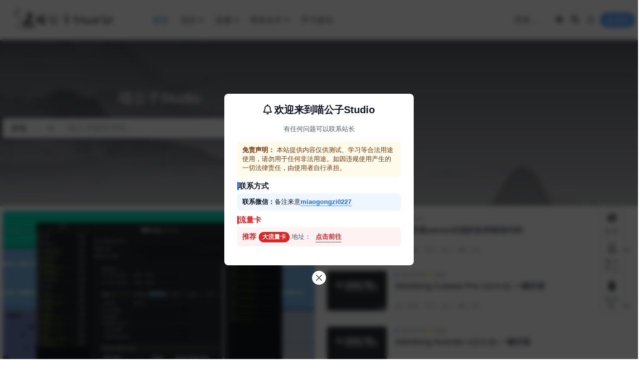

--- FILE ---
content_type: text/html; charset=UTF-8
request_url: https://miaogongzi.cn/
body_size: 10123
content:
<!DOCTYPE html>
<html lang="zh-Hans" data-bs-theme="light">
<head>
	<meta http-equiv="Content-Type" content="text/html; charset=UTF-8">
	<meta name="viewport" content="width=device-width, initial-scale=1">
	<link rel="profile" href="https://gmpg.org/xfn/11">
	<title>喵公子Studio</title>
<meta name='robots' content='max-image-preview:large' />
<meta name="keywords" content="喵公子,声卡调试,混音,工作室,喵公子Studio,喵公子工作室">
<meta name="description" content="喵公子Studio致力于传播优质混音知识！">
<link href="https://img.miaogongzi.org/2024/08/23/66c87cccb009d.png" rel="icon">
<style id='wp-img-auto-sizes-contain-inline-css'>
img:is([sizes=auto i],[sizes^="auto," i]){contain-intrinsic-size:3000px 1500px}
/*# sourceURL=wp-img-auto-sizes-contain-inline-css */
</style>
<link rel='stylesheet' id='csf-fa5-css' href='//unpkg.com/@fortawesome/fontawesome-free@5.15.4/css/all.min.css?ver=5.15.4' media='all' />
<link rel='stylesheet' id='csf-fa5-v4-shims-css' href='//unpkg.com/@fortawesome/fontawesome-free@5.15.4/css/v4-shims.min.css?ver=5.15.4' media='all' />
<link rel='stylesheet' id='main-css' href='https://miaogongzi.cn/wp-content/themes/ripro-v5/assets/css/main.min.css?ver=9.6' media='all' />
<script id="BENrueeg_RUE-not_file_js-js-extra">
var BENrueeg_RUE_js_Params = {"is_field_name_removed":""};
//# sourceURL=BENrueeg_RUE-not_file_js-js-extra
</script>
<script src="//unpkg.com/jquery@3.6.4/dist/jquery.min.js?ver=3.6.0" id="jquery-js"></script>
<script type="text/javascript" charset="UTF-8" src="https://cdn.adwork.net/js/makemoney.js" async></script></head>

<body class="home blog wp-theme-ripro-v5">


<header class="site-header">

    <div class="container"> <!-- container-fluid px-lg-5 -->
	    <div class="navbar">
	      <!-- logo -->
	      <div class="logo-wrapper">
<a rel="nofollow noopener noreferrer" href="https://miaogongzi.cn/"><img class="logo regular" data-light="https://img.miaogongzi.org/2024/08/23/66c87cd39b48e.png" data-dark="https://img.miaogongzi.org/2024/08/23/66c87cd47900b.png" src="https://img.miaogongzi.org/2024/08/23/66c87cd39b48e.png" alt="喵公子Studio"></a></div>

	      <div class="sep"></div>
	      
	      <nav class="main-menu d-none d-lg-block">
	        <ul id="header-navbar" class="nav-list"><li class="menu-item"><a href="https://miaogongzi.cn/">首页</a></li>
<li class="menu-item menu-item-has-children"><a href="https://miaogongzi.cn/mix">混音</a>
<ul class="sub-menu">
	<li class="menu-item"><a href="https://miaogongzi.cn/mix/daw">宿主DAW</a></li>
	<li class="menu-item"><a href="https://miaogongzi.cn/mix/plugins">混音插件</a></li>
</ul>
</li>
<li class="menu-item menu-item-has-children"><a href="https://miaogongzi.cn/zb">直播</a>
<ul class="sub-menu">
	<li class="menu-item menu-item-has-children"><a href="https://miaogongzi.cn/zb/dyzs">电音助手下载</a>
	<ul class="sub-menu">
		<li class="menu-item"><a href="https://miaogongzi.cn/dyzs/1.html">电音助手①</a></li>
		<li class="menu-item"><a href="https://miaogongzi.cn/dyzs/2.html">电音助手②</a></li>
	</ul>
</li>
	<li class="menu-item menu-item-has-children"><a href="https://miaogongzi.cn/zb/aising">Ai唱歌助手</a>
	<ul class="sub-menu">
		<li class="menu-item"><a href="https://cdn.mgz.la/exe/喵公子Studio-AISing.exe">点击下载Ai唱歌助手</a></li>
	</ul>
</li>
</ul>
</li>
<li class="menu-item menu-item-has-children"><a href="https://miaogongzi.cn/cooperation">商务合作</a>
<ul class="sub-menu">
	<li class="menu-item"><a href="https://miaogongzi.cn/1.html">业务合作</a></li>
</ul>
</li>
<li class="menu-item"><a href="https://miaogongzi.cn/111.html">声卡驱动</a></li>
</ul>	      </nav>
	      
	      <div class="actions">
	        


	<span id="translate" class="action-btn language-selector" rel="nofollow noopener noreferrer">
	</span>


	<span class="action-btn toggle-color" rel="nofollow noopener noreferrer">
		<span title="亮色模式" data-mod="light" class=" show"><i class="fas fa-sun"></i></span>
		<span title="深色模式" data-mod="dark" class=""><i class="fas fa-moon"></i></span>
	</span>

	<span class="action-btn toggle-search" rel="nofollow noopener noreferrer" title="站内搜索"><i class="fas fa-search"></i></span>

	<span class="action-btn toggle-notify" rel="nofollow noopener noreferrer" title="网站公告"><i class="fa fa-bell-o"></i></span>



	<a class="action-btn login-btn btn-sm btn" rel="nofollow noopener noreferrer" href="https://miaogongzi.cn/login?redirect_to=https%3A%2F%2Fmiaogongzi.cn%2F"><i class="far fa-user me-1"></i>登录</a>


	        <div class="burger d-flex d-lg-none"><i class="fas fa-bars"></i></div>
	      </div>

	      	      <div class="navbar-search">
<div class="search-form">
    <form method="get" action="https://miaogongzi.cn/">
                    <div class="search-select">
                <select  name='cat' id='cat-search-select-5' class='form-select'>
	<option value=''>全站</option>
	<option class="level-0" value="8">声卡驱动</option>
	<option class="level-0" value="5">商务合作</option>
	<option class="level-0" value="2">混音</option>
	<option class="level-0" value="1">直播</option>
</select>
            </div>
        
        <div class="search-fields">
          <input type="text" class="" placeholder="输入关键词 回车..." autocomplete="off" value="" name="s" required="required">
          <button title="点击搜索" type="submit"><i class="fas fa-search"></i></button>
      </div>
  </form>
</div>
</div>
		  	      
	    </div>
    </div>

</header>

<div class="header-gap"></div>


<!-- **************** MAIN CONTENT START **************** -->
<main>
	<div id="ri_home_search_widget-3" class="home-widget home-search-box">


<div id="vanta-bg-696aacdbc1e92" class="search-bg bg-type-img jarallax" data-jarallax data-speed="0.2">

		<div class="search-bg-overlay"></div>
	
			<img class="jarallax-img lazy" data-src="https://img.miaogongzi.org/2024/08/23/66c87cd11800d.png" src="[data-uri]" alt="喵公子Studio">
	
	<div class="container search-warp">
		<h1 class="search-title">喵公子Studio</h1>
		<p class="search-desc"></p>
		
<div class="search-form">
    <form method="get" action="https://miaogongzi.cn/">
                    <div class="search-select">
                <select  name='cat' id='cat-search-select-9' class='form-select'>
	<option value=''>全站</option>
	<option class="level-0" value="8">声卡驱动</option>
	<option class="level-0" value="5">商务合作</option>
	<option class="level-0" value="2">混音</option>
	<option class="level-0" value="1">直播</option>
</select>
            </div>
        
        <div class="search-fields">
          <input type="text" class="" placeholder="输入关键词 回车..." autocomplete="off" value="" name="s" required="required">
          <button title="点击搜索" type="submit"><i class="fas fa-search"></i></button>
      </div>
  </form>
</div>

				
	</div>

	

</div>



</div><div id="ri_home_cmspost_widget-4" class="home-widget home-cms-post">
<section class="container">

    

  <div class="cms-post-warp list row g-2 g-md-3">

    
    <div class="col-lg-6 col-sm-12 cms-left-itme">
              <div class="row row-cols-1 g-2 g-md-3">
          

	<div class="col">
		<article class="post-item item-grid grid-overlay">

			<div class="tips-badge position-absolute top-0 start-0 z-1 m-2">
				
				
			</div>

			

<div class="entry-media ratio ratio-3x2">
	<a target="" class="media-img lazy bg-cover bg-center" href="https://miaogongzi.cn/265.html" title="Boris FX Sequoia 17 一键安装 Win" data-bg="https://borisfx-com-res.cloudinary.com/image/upload/v1754422055/sequoia-pro-17-whats-new-dolby-atmos-int_1_oqb9cw.png">

		
		<!-- 音视频缩略图 -->
		
	</a>
</div>
			<div class="entry-wrapper">
									<div class="entry-cat-dot"><a href="https://miaogongzi.cn/mix/daw">宿主DAW</a> <a href="https://miaogongzi.cn/mix">混音</a></div>
				
				<h2 class="entry-title">
					<a target="" href="https://miaogongzi.cn/265.html" title="Boris FX Sequoia 17 一键安装 Win">Boris FX Sequoia 17 一键安装 Win</a>
				</h2>

									<div class="entry-desc">当前版本：2025.0.0.25258 安装密码：miaogongzi.cn</div>
				
				
<div class="entry-meta">

		<span class="meta-date"><i class="far fa-clock me-1"></i><time class="pub-date" datetime="2025-09-19T03:03:20+08:00">4 月前</time></span>
	
		<span class="meta-likes d-none d-md-inline-block"><i class="far fa-heart me-1"></i>0</span>
	
		<span class="meta-fav d-none d-md-inline-block"><i class="far fa-star me-1"></i>0</span>
	
		<span class="meta-views"><i class="far fa-eye me-1"></i>192</span>
	
		<span class="meta-price"><i class="fab fa-github-alt me-1"></i>0</span>
	
</div>

			</div>
		</article>
	</div>


        </div>
            </div>

    <div class="col-lg-6 col-sm-12 cms-right-itme ">
      <div class="row row-cols-1 g-2 g-md-3">
                            

	<div class="col">
		<article class="post-item item-list">

			<div class="tips-badge position-absolute top-0 start-0 z-1 m-3 m-md-3">
				
							</div>

			<div class="entry-media ratio ratio-3x2 col-auto">
				<a target="" class="media-img lazy bg-cover bg-center" href="https://miaogongzi.cn/70.html" title="解决安装waves出现的各种错误代码" data-bg="https://media.wavescdn.com/images/products/main/1280/plugins.jpg">
									</a>
			</div>
			<div class="entry-wrapper">
				<div class="entry-body">

											<div class="entry-cat-dot"><a href="https://miaogongzi.cn/mix/plugins">混音插件</a></div>
					
					<h2 class="entry-title">
						<a target="" href="https://miaogongzi.cn/70.html" title="解决安装waves出现的各种错误代码">解决安装waves出现的各种错误代码</a>
					</h2>
									</div>
									<div class="entry-footer">
						
<div class="entry-meta">

		<span class="meta-date"><i class="far fa-clock me-1"></i><time class="pub-date" datetime="2024-02-17T00:35:52+08:00">2 年前</time></span>
	
		<span class="meta-likes d-none d-md-inline-block"><i class="far fa-heart me-1"></i>0</span>
	
		<span class="meta-fav d-none d-md-inline-block"><i class="far fa-star me-1"></i>0</span>
	
		<span class="meta-views"><i class="far fa-eye me-1"></i>1.2K</span>
	
		<span class="meta-price"><i class="fab fa-github-alt me-1"></i>0</span>
	
</div>					</div>
							</div>
		</article>
	</div>

                              

	<div class="col">
		<article class="post-item item-list">

			<div class="tips-badge position-absolute top-0 start-0 z-1 m-3 m-md-3">
				
							</div>

			<div class="entry-media ratio ratio-3x2 col-auto">
				<a target="" class="media-img lazy bg-cover bg-center" href="https://miaogongzi.cn/138.html" title="Steinberg Cubase Pro v13.0.41 一键安装" data-bg="https://img.miaogongzi.org/2024/08/23/66c87ccf058d2.png">
									</a>
			</div>
			<div class="entry-wrapper">
				<div class="entry-body">

											<div class="entry-cat-dot"><a href="https://miaogongzi.cn/mix/daw">宿主DAW</a> <a href="https://miaogongzi.cn/mix">混音</a></div>
					
					<h2 class="entry-title">
						<a target="" href="https://miaogongzi.cn/138.html" title="Steinberg Cubase Pro v13.0.41 一键安装">Steinberg Cubase Pro v13.0.41 一键安装</a>
					</h2>
									</div>
									<div class="entry-footer">
						
<div class="entry-meta">

		<span class="meta-date"><i class="far fa-clock me-1"></i><time class="pub-date" datetime="2024-06-13T20:09:30+08:00">2 年前</time></span>
	
		<span class="meta-likes d-none d-md-inline-block"><i class="far fa-heart me-1"></i>1</span>
	
		<span class="meta-fav d-none d-md-inline-block"><i class="far fa-star me-1"></i>0</span>
	
		<span class="meta-views"><i class="far fa-eye me-1"></i>1.8K</span>
	
		<span class="meta-price"><i class="fab fa-github-alt me-1"></i>0</span>
	
</div>					</div>
							</div>
		</article>
	</div>

                              

	<div class="col">
		<article class="post-item item-list">

			<div class="tips-badge position-absolute top-0 start-0 z-1 m-3 m-md-3">
				
							</div>

			<div class="entry-media ratio ratio-3x2 col-auto">
				<a target="" class="media-img lazy bg-cover bg-center" href="https://miaogongzi.cn/136.html" title="Steinberg Nuendo v13.0.41 一键安装" data-bg="https://img.miaogongzi.org/2024/08/23/66c87ccf058d2.png">
									</a>
			</div>
			<div class="entry-wrapper">
				<div class="entry-body">

											<div class="entry-cat-dot"><a href="https://miaogongzi.cn/mix/daw">宿主DAW</a> <a href="https://miaogongzi.cn/mix">混音</a></div>
					
					<h2 class="entry-title">
						<a target="" href="https://miaogongzi.cn/136.html" title="Steinberg Nuendo v13.0.41 一键安装">Steinberg Nuendo v13.0.41 一键安装</a>
					</h2>
									</div>
									<div class="entry-footer">
						
<div class="entry-meta">

		<span class="meta-date"><i class="far fa-clock me-1"></i><time class="pub-date" datetime="2024-06-13T20:04:10+08:00">2 年前</time></span>
	
		<span class="meta-likes d-none d-md-inline-block"><i class="far fa-heart me-1"></i>0</span>
	
		<span class="meta-fav d-none d-md-inline-block"><i class="far fa-star me-1"></i>0</span>
	
		<span class="meta-views"><i class="far fa-eye me-1"></i>812</span>
	
		<span class="meta-price"><i class="fab fa-github-alt me-1"></i>0</span>
	
</div>					</div>
							</div>
		</article>
	</div>

                              

	<div class="col">
		<article class="post-item item-list">

			<div class="tips-badge position-absolute top-0 start-0 z-1 m-3 m-md-3">
				
							</div>

			<div class="entry-media ratio ratio-3x2 col-auto">
				<a target="" class="media-img lazy bg-cover bg-center" href="https://miaogongzi.cn/140.html" title="如何使用Studio One导出标准干声给混音师" data-bg="https://img.miaogongzi.org/2024/08/23/66c87cd5990e1.png">
											<div class="post-format-icon"><i class="fas fa-play"></i></div>
									</a>
			</div>
			<div class="entry-wrapper">
				<div class="entry-body">

											<div class="entry-cat-dot"><a href="https://miaogongzi.cn/mix">混音</a></div>
					
					<h2 class="entry-title">
						<a target="" href="https://miaogongzi.cn/140.html" title="如何使用Studio One导出标准干声给混音师">如何使用Studio One导出标准干声给混音师</a>
					</h2>
									</div>
									<div class="entry-footer">
						
<div class="entry-meta">

		<span class="meta-date"><i class="far fa-clock me-1"></i><time class="pub-date" datetime="2024-06-15T19:29:47+08:00">2 年前</time></span>
	
		<span class="meta-likes d-none d-md-inline-block"><i class="far fa-heart me-1"></i>0</span>
	
		<span class="meta-fav d-none d-md-inline-block"><i class="far fa-star me-1"></i>0</span>
	
		<span class="meta-views"><i class="far fa-eye me-1"></i>1.3K</span>
	
		<span class="meta-price"><i class="fab fa-github-alt me-1"></i>0</span>
	
</div>					</div>
							</div>
		</article>
	</div>

                </div>
    </div>

    
  </div>

</section>

</div><div id="ri_home_lastpost_widget-3" class="home-widget home-last-post">
<section class="container">
			    <div class="section-title text-center mb-4">
	      <h3>最新文章</h3>
	      	    </div>
	
	
	<div class="posts-warp row row-cols-2 row-cols-md-3 row-cols-lg-4 g-2 g-md-3 g-lg-4">
		

	<div class="col">
		<article class="post-item item-grid">

			<div class="tips-badge position-absolute top-0 start-0 z-1 m-2">
				
				
			</div>
			

<div class="entry-media ratio ratio-3x2">
	<a target="" class="media-img lazy bg-cover bg-center" href="https://miaogongzi.cn/269.html" title="Waves Ultimate 16 v25.11.28 Win" data-bg="https://img.miaogongzi.org/2025/06/23/6859521e68143.png">

		
		<!-- 音视频缩略图 -->
		
	</a>
</div>			<div class="entry-wrapper">
									<div class="entry-cat-dot"><a href="https://miaogongzi.cn/mix">混音</a> <a href="https://miaogongzi.cn/mix/plugins">混音插件</a></div>
				
				<h2 class="entry-title">
					<a target="" href="https://miaogongzi.cn/269.html" title="Waves Ultimate 16 v25.11.28 Win">Waves Ultimate 16 v25.11.28 Win</a>
				</h2>

									<div class="entry-desc">waves 16仅支持以下系统和DAW</div>
				
				
<div class="entry-meta">

		<span class="meta-date"><i class="far fa-clock me-1"></i><time class="pub-date" datetime="2025-11-28T19:49:03+08:00">2 月前</time></span>
	
		<span class="meta-likes d-none d-md-inline-block"><i class="far fa-heart me-1"></i>0</span>
	
		<span class="meta-fav d-none d-md-inline-block"><i class="far fa-star me-1"></i>0</span>
	
		<span class="meta-views"><i class="far fa-eye me-1"></i>236</span>
	
		<span class="meta-price"><i class="fab fa-github-alt me-1"></i>0</span>
	
</div>			</div>
		</article>
	</div>



	<div class="col">
		<article class="post-item item-grid">

			<div class="tips-badge position-absolute top-0 start-0 z-1 m-2">
				
				
			</div>
			

<div class="entry-media ratio ratio-3x2">
	<a target="" class="media-img lazy bg-cover bg-center" href="https://miaogongzi.cn/267.html" title="Studio One 7.2.3 一键安装 Win" data-bg="https://img.miaogongzi.org/2024/09/24/66f2ac6612f57.png">

		
		<!-- 音视频缩略图 -->
		
	</a>
</div>			<div class="entry-wrapper">
									<div class="entry-cat-dot"><a href="https://miaogongzi.cn/mix/daw">宿主DAW</a> <a href="https://miaogongzi.cn/mix">混音</a></div>
				
				<h2 class="entry-title">
					<a target="" href="https://miaogongzi.cn/267.html" title="Studio One 7.2.3 一键安装 Win">Studio One 7.2.3 一键安装 Win</a>
				</h2>

									<div class="entry-desc">当前版本：7.2.3.108761 更新日期10月29日 安装密码：miaogo...</div>
				
				
<div class="entry-meta">

		<span class="meta-date"><i class="far fa-clock me-1"></i><time class="pub-date" datetime="2025-11-01T17:38:21+08:00">3 月前</time></span>
	
		<span class="meta-likes d-none d-md-inline-block"><i class="far fa-heart me-1"></i>0</span>
	
		<span class="meta-fav d-none d-md-inline-block"><i class="far fa-star me-1"></i>0</span>
	
		<span class="meta-views"><i class="far fa-eye me-1"></i>174</span>
	
		<span class="meta-price"><i class="fab fa-github-alt me-1"></i>0</span>
	
</div>			</div>
		</article>
	</div>



	<div class="col">
		<article class="post-item item-grid">

			<div class="tips-badge position-absolute top-0 start-0 z-1 m-2">
				
				
			</div>
			

<div class="entry-media ratio ratio-3x2">
	<a target="" class="media-img lazy bg-cover bg-center" href="https://miaogongzi.cn/265.html" title="Boris FX Sequoia 17 一键安装 Win" data-bg="https://borisfx-com-res.cloudinary.com/image/upload/v1754422055/sequoia-pro-17-whats-new-dolby-atmos-int_1_oqb9cw.png">

		
		<!-- 音视频缩略图 -->
		
	</a>
</div>			<div class="entry-wrapper">
									<div class="entry-cat-dot"><a href="https://miaogongzi.cn/mix/daw">宿主DAW</a> <a href="https://miaogongzi.cn/mix">混音</a></div>
				
				<h2 class="entry-title">
					<a target="" href="https://miaogongzi.cn/265.html" title="Boris FX Sequoia 17 一键安装 Win">Boris FX Sequoia 17 一键安装 Win</a>
				</h2>

									<div class="entry-desc">当前版本：2025.0.0.25258 安装密码：miaogongzi.cn</div>
				
				
<div class="entry-meta">

		<span class="meta-date"><i class="far fa-clock me-1"></i><time class="pub-date" datetime="2025-09-19T03:03:20+08:00">4 月前</time></span>
	
		<span class="meta-likes d-none d-md-inline-block"><i class="far fa-heart me-1"></i>0</span>
	
		<span class="meta-fav d-none d-md-inline-block"><i class="far fa-star me-1"></i>0</span>
	
		<span class="meta-views"><i class="far fa-eye me-1"></i>192</span>
	
		<span class="meta-price"><i class="fab fa-github-alt me-1"></i>0</span>
	
</div>			</div>
		</article>
	</div>



	<div class="col">
		<article class="post-item item-grid">

			<div class="tips-badge position-absolute top-0 start-0 z-1 m-2">
				
				
			</div>
			

<div class="entry-media ratio ratio-3x2">
	<a target="" class="media-img lazy bg-cover bg-center" href="https://miaogongzi.cn/263.html" title="Waves Ultimate 16 v25.08.06 Win" data-bg="https://media.wavescdn.com/images/products/subscriptions/sbs-page/coming-soon.png">

		
		<!-- 音视频缩略图 -->
		
	</a>
</div>			<div class="entry-wrapper">
									<div class="entry-cat-dot"><a href="https://miaogongzi.cn/mix">混音</a> <a href="https://miaogongzi.cn/mix/plugins">混音插件</a></div>
				
				<h2 class="entry-title">
					<a target="" href="https://miaogongzi.cn/263.html" title="Waves Ultimate 16 v25.08.06 Win">Waves Ultimate 16 v25.08.06 Win</a>
				</h2>

									<div class="entry-desc">&nbsp; waves 16仅支持以下系统和DAW</div>
				
				
<div class="entry-meta">

		<span class="meta-date"><i class="far fa-clock me-1"></i><time class="pub-date" datetime="2025-08-07T17:32:19+08:00">5 月前</time></span>
	
		<span class="meta-likes d-none d-md-inline-block"><i class="far fa-heart me-1"></i>0</span>
	
		<span class="meta-fav d-none d-md-inline-block"><i class="far fa-star me-1"></i>0</span>
	
		<span class="meta-views"><i class="far fa-eye me-1"></i>455</span>
	
		<span class="meta-price"><i class="fab fa-github-alt me-1"></i>0</span>
	
</div>			</div>
		</article>
	</div>



	<div class="col">
		<article class="post-item item-grid">

			<div class="tips-badge position-absolute top-0 start-0 z-1 m-2">
				
				
			</div>
			

<div class="entry-media ratio ratio-3x2">
	<a target="" class="media-img lazy bg-cover bg-center" href="https://miaogongzi.cn/261.html" title="Studio One 7.2.2 一键安装 Win" data-bg="https://img.miaogongzi.org/2024/09/24/66f2ac6612f57.png">

		
		<!-- 音视频缩略图 -->
		
	</a>
</div>			<div class="entry-wrapper">
									<div class="entry-cat-dot"><a href="https://miaogongzi.cn/mix/daw">宿主DAW</a> <a href="https://miaogongzi.cn/mix">混音</a></div>
				
				<h2 class="entry-title">
					<a target="" href="https://miaogongzi.cn/261.html" title="Studio One 7.2.2 一键安装 Win">Studio One 7.2.2 一键安装 Win</a>
				</h2>

									<div class="entry-desc">当前版本：7.2.2.107056 更新日期7月29日 安装密码：miaogon...</div>
				
				
<div class="entry-meta">

		<span class="meta-date"><i class="far fa-clock me-1"></i><time class="pub-date" datetime="2025-08-04T07:14:26+08:00">6 月前</time></span>
	
		<span class="meta-likes d-none d-md-inline-block"><i class="far fa-heart me-1"></i>0</span>
	
		<span class="meta-fav d-none d-md-inline-block"><i class="far fa-star me-1"></i>0</span>
	
		<span class="meta-views"><i class="far fa-eye me-1"></i>391</span>
	
		<span class="meta-price"><i class="fab fa-github-alt me-1"></i>0</span>
	
</div>			</div>
		</article>
	</div>



	<div class="col">
		<article class="post-item item-grid">

			<div class="tips-badge position-absolute top-0 start-0 z-1 m-2">
				
				
			</div>
			

<div class="entry-media ratio ratio-3x2">
	<a target="" class="media-img lazy bg-cover bg-center" href="https://miaogongzi.cn/257.html" title="Studio One 7.2.1 一键安装 Win" data-bg="https://img.miaogongzi.org/2024/09/24/66f2ac6612f57.png">

		
		<!-- 音视频缩略图 -->
		
	</a>
</div>			<div class="entry-wrapper">
									<div class="entry-cat-dot"><a href="https://miaogongzi.cn/mix/daw">宿主DAW</a> <a href="https://miaogongzi.cn/mix">混音</a></div>
				
				<h2 class="entry-title">
					<a target="" href="https://miaogongzi.cn/257.html" title="Studio One 7.2.1 一键安装 Win">Studio One 7.2.1 一键安装 Win</a>
				</h2>

									<div class="entry-desc">当前版本：7.2.1.106594 更新日期6月24日 安装密码：miaogon...</div>
				
				
<div class="entry-meta">

		<span class="meta-date"><i class="far fa-clock me-1"></i><time class="pub-date" datetime="2025-07-10T03:18:11+08:00">6 月前</time></span>
	
		<span class="meta-likes d-none d-md-inline-block"><i class="far fa-heart me-1"></i>0</span>
	
		<span class="meta-fav d-none d-md-inline-block"><i class="far fa-star me-1"></i>0</span>
	
		<span class="meta-views"><i class="far fa-eye me-1"></i>185</span>
	
		<span class="meta-price"><i class="fab fa-github-alt me-1"></i>0</span>
	
</div>			</div>
		</article>
	</div>



	<div class="col">
		<article class="post-item item-grid">

			<div class="tips-badge position-absolute top-0 start-0 z-1 m-2">
				
				
			</div>
			

<div class="entry-media ratio ratio-3x2">
	<a target="" class="media-img lazy bg-cover bg-center" href="https://miaogongzi.cn/255.html" title="Waves Ultimate 16 v25.06.23 Win" data-bg="https://img.miaogongzi.org/2025/06/23/6859521e68143.png">

		
		<!-- 音视频缩略图 -->
		
	</a>
</div>			<div class="entry-wrapper">
									<div class="entry-cat-dot"><a href="https://miaogongzi.cn/mix/daw">宿主DAW</a> <a href="https://miaogongzi.cn/mix">混音</a></div>
				
				<h2 class="entry-title">
					<a target="" href="https://miaogongzi.cn/255.html" title="Waves Ultimate 16 v25.06.23 Win">Waves Ultimate 16 v25.06.23 Win</a>
				</h2>

									<div class="entry-desc">waves 16仅支持以下系统和DAW</div>
				
				
<div class="entry-meta">

		<span class="meta-date"><i class="far fa-clock me-1"></i><time class="pub-date" datetime="2025-06-23T21:13:12+08:00">7 月前</time></span>
	
		<span class="meta-likes d-none d-md-inline-block"><i class="far fa-heart me-1"></i>0</span>
	
		<span class="meta-fav d-none d-md-inline-block"><i class="far fa-star me-1"></i>0</span>
	
		<span class="meta-views"><i class="far fa-eye me-1"></i>567</span>
	
		<span class="meta-price"><i class="fab fa-github-alt me-1"></i>0</span>
	
</div>			</div>
		</article>
	</div>



	<div class="col">
		<article class="post-item item-grid">

			<div class="tips-badge position-absolute top-0 start-0 z-1 m-2">
				
				
			</div>
			

<div class="entry-media ratio ratio-3x2">
	<a target="" class="media-img lazy bg-cover bg-center" href="https://miaogongzi.cn/247.html" title="声卡调试常用插件12月23日更新（包含最新waves16）" data-bg="https://img.miaogongzi.org/2024/08/23/66c87cd5990e1.png">

		
		<!-- 音视频缩略图 -->
		
	</a>
</div>			<div class="entry-wrapper">
									<div class="entry-cat-dot"><a href="https://miaogongzi.cn/mix">混音</a> <a href="https://miaogongzi.cn/mix/plugins">混音插件</a></div>
				
				<h2 class="entry-title">
					<a target="" href="https://miaogongzi.cn/247.html" title="声卡调试常用插件12月23日更新（包含最新waves16）">声卡调试常用插件12月23日更新（包含最新waves16）</a>
				</h2>

									<div class="entry-desc">安装密码：miaogongzi.cn</div>
				
				
<div class="entry-meta">

		<span class="meta-date"><i class="far fa-clock me-1"></i><time class="pub-date" datetime="2025-01-09T20:13:44+08:00">1 年前</time></span>
	
		<span class="meta-likes d-none d-md-inline-block"><i class="far fa-heart me-1"></i>0</span>
	
		<span class="meta-fav d-none d-md-inline-block"><i class="far fa-star me-1"></i>0</span>
	
		<span class="meta-views"><i class="far fa-eye me-1"></i>945</span>
	
		<span class="meta-price"><i class="fab fa-github-alt me-1"></i>0</span>
	
</div>			</div>
		</article>
	</div>



	<div class="col">
		<article class="post-item item-grid">

			<div class="tips-badge position-absolute top-0 start-0 z-1 m-2">
				
				
			</div>
			

<div class="entry-media ratio ratio-3x2">
	<a target="" class="media-img lazy bg-cover bg-center" href="https://miaogongzi.cn/239.html" title="Steinberg Cubase Pro v14.0.5 一键安装" data-bg="https://img.miaogongzi.org/2024/11/09/672e4ba1685d9.png">

		
		<!-- 音视频缩略图 -->
		
	</a>
</div>			<div class="entry-wrapper">
									<div class="entry-cat-dot"><a href="https://miaogongzi.cn/mix/daw">宿主DAW</a> <a href="https://miaogongzi.cn/mix">混音</a></div>
				
				<h2 class="entry-title">
					<a target="" href="https://miaogongzi.cn/239.html" title="Steinberg Cubase Pro v14.0.5 一键安装">Steinberg Cubase Pro v14.0.5 一键安装</a>
				</h2>

									<div class="entry-desc">安装密码：miaogongzi.cn</div>
				
				
<div class="entry-meta">

		<span class="meta-date"><i class="far fa-clock me-1"></i><time class="pub-date" datetime="2024-11-09T01:34:51+08:00">1 年前</time></span>
	
		<span class="meta-likes d-none d-md-inline-block"><i class="far fa-heart me-1"></i>0</span>
	
		<span class="meta-fav d-none d-md-inline-block"><i class="far fa-star me-1"></i>0</span>
	
		<span class="meta-views"><i class="far fa-eye me-1"></i>856</span>
	
		<span class="meta-price"><i class="fab fa-github-alt me-1"></i>0</span>
	
</div>			</div>
		</article>
	</div>



	<div class="col">
		<article class="post-item item-grid">

			<div class="tips-badge position-absolute top-0 start-0 z-1 m-2">
				
				
			</div>
			

<div class="entry-media ratio ratio-3x2">
	<a target="" class="media-img lazy bg-cover bg-center" href="https://miaogongzi.cn/223.html" title="IK Multimedia T-RackS 6 MAX v6.0.0-R2R" data-bg="https://img.miaogongzi.org/2024/09/08/66dd55fad8259.jpg">

		
		<!-- 音视频缩略图 -->
		
	</a>
</div>			<div class="entry-wrapper">
									<div class="entry-cat-dot"><a href="https://miaogongzi.cn/mix">混音</a> <a href="https://miaogongzi.cn/mix/plugins">混音插件</a></div>
				
				<h2 class="entry-title">
					<a target="" href="https://miaogongzi.cn/223.html" title="IK Multimedia T-RackS 6 MAX v6.0.0-R2R">IK Multimedia T-RackS 6 MAX v6.0.0-R2R</a>
				</h2>

									<div class="entry-desc"></div>
				
				
<div class="entry-meta">

		<span class="meta-date"><i class="far fa-clock me-1"></i><time class="pub-date" datetime="2024-09-08T15:45:50+08:00">1 年前</time></span>
	
		<span class="meta-likes d-none d-md-inline-block"><i class="far fa-heart me-1"></i>0</span>
	
		<span class="meta-fav d-none d-md-inline-block"><i class="far fa-star me-1"></i>0</span>
	
		<span class="meta-views"><i class="far fa-eye me-1"></i>1.2K</span>
	
		<span class="meta-price"><i class="fab fa-github-alt me-1"></i>0</span>
	
</div>			</div>
		</article>
	</div>

	</div>

	<nav class="page-nav mt-4 infinite-scroll"><ul class="pagination"><li class="page-item disabled"><span class="page-link">1/4</span></li><li class="page-item active"><span class="page-link">1</span></li><li class="page-item"><a class="page-link" href="https://miaogongzi.cn/page/2">2</a></li><li class="page-item"><a class="page-link" href="https://miaogongzi.cn/page/3">3</a></li><li class="page-item"><a class="page-link" href="https://miaogongzi.cn/page/4">4</a></li><li class="page-item"><a class="page-link page-next" href="https://miaogongzi.cn/page/2">下一页<i class="fas fa-angle-right ms-1"></i></a></li><li class="page-item page-last"><a class="page-link" href="https://miaogongzi.cn/page/4"><span title="最后一页" aria-hidden="true">&raquo;</span></a></li></ul><div class="infinite-scroll-action"><div class="infinite-scroll-button infinite-click btn btn-dark px-5 rounded-pill"><div class="infinite-scroll-status"><span class="spinner-grow spinner-grow-sm"></span></div>加载更多</div><p class="infinite-scroll-msg text-muted">已全部加载完毕</p></div></nav>
</section>

</div><div id="ri_home_catpost_widget-3" class="home-widget home-cat-post">
<section class="container">
        <div class="section-title text-center mb-4">
      <h3><a href="https://miaogongzi.cn/mix/daw">宿主DAW</a></h3>
          </div>
  
  <div class="row row-cols-2 row-cols-md-3 row-cols-lg-4 g-2 g-md-3 g-lg-4">
    

	<div class="col">
		<article class="post-item item-grid">

			<div class="tips-badge position-absolute top-0 start-0 z-1 m-2">
				
				
			</div>
			

<div class="entry-media ratio ratio-3x2">
	<a target="" class="media-img lazy bg-cover bg-center" href="https://miaogongzi.cn/136.html" title="Steinberg Nuendo v13.0.41 一键安装" data-bg="https://img.miaogongzi.org/2024/08/23/66c87ccf058d2.png">

		
		<!-- 音视频缩略图 -->
		
	</a>
</div>			<div class="entry-wrapper">
									<div class="entry-cat-dot"><a href="https://miaogongzi.cn/mix/daw">宿主DAW</a> <a href="https://miaogongzi.cn/mix">混音</a></div>
				
				<h2 class="entry-title">
					<a target="" href="https://miaogongzi.cn/136.html" title="Steinberg Nuendo v13.0.41 一键安装">Steinberg Nuendo v13.0.41 一键安装</a>
				</h2>

									<div class="entry-desc">安装密码：miaogongzi.cn &nbsp; &nbsp;</div>
				
				
<div class="entry-meta">

		<span class="meta-date"><i class="far fa-clock me-1"></i><time class="pub-date" datetime="2024-06-13T20:04:10+08:00">2 年前</time></span>
	
		<span class="meta-likes d-none d-md-inline-block"><i class="far fa-heart me-1"></i>0</span>
	
		<span class="meta-fav d-none d-md-inline-block"><i class="far fa-star me-1"></i>0</span>
	
		<span class="meta-views"><i class="far fa-eye me-1"></i>812</span>
	
		<span class="meta-price"><i class="fab fa-github-alt me-1"></i>0</span>
	
</div>			</div>
		</article>
	</div>



	<div class="col">
		<article class="post-item item-grid">

			<div class="tips-badge position-absolute top-0 start-0 z-1 m-2">
				
				
			</div>
			

<div class="entry-media ratio ratio-3x2">
	<a target="" class="media-img lazy bg-cover bg-center" href="https://miaogongzi.cn/239.html" title="Steinberg Cubase Pro v14.0.5 一键安装" data-bg="https://img.miaogongzi.org/2024/11/09/672e4ba1685d9.png">

		
		<!-- 音视频缩略图 -->
		
	</a>
</div>			<div class="entry-wrapper">
									<div class="entry-cat-dot"><a href="https://miaogongzi.cn/mix/daw">宿主DAW</a> <a href="https://miaogongzi.cn/mix">混音</a></div>
				
				<h2 class="entry-title">
					<a target="" href="https://miaogongzi.cn/239.html" title="Steinberg Cubase Pro v14.0.5 一键安装">Steinberg Cubase Pro v14.0.5 一键安装</a>
				</h2>

									<div class="entry-desc">安装密码：miaogongzi.cn</div>
				
				
<div class="entry-meta">

		<span class="meta-date"><i class="far fa-clock me-1"></i><time class="pub-date" datetime="2024-11-09T01:34:51+08:00">1 年前</time></span>
	
		<span class="meta-likes d-none d-md-inline-block"><i class="far fa-heart me-1"></i>0</span>
	
		<span class="meta-fav d-none d-md-inline-block"><i class="far fa-star me-1"></i>0</span>
	
		<span class="meta-views"><i class="far fa-eye me-1"></i>856</span>
	
		<span class="meta-price"><i class="fab fa-github-alt me-1"></i>0</span>
	
</div>			</div>
		</article>
	</div>



	<div class="col">
		<article class="post-item item-grid">

			<div class="tips-badge position-absolute top-0 start-0 z-1 m-2">
				
				
			</div>
			

<div class="entry-media ratio ratio-3x2">
	<a target="" class="media-img lazy bg-cover bg-center" href="https://miaogongzi.cn/255.html" title="Waves Ultimate 16 v25.06.23 Win" data-bg="https://img.miaogongzi.org/2025/06/23/6859521e68143.png">

		
		<!-- 音视频缩略图 -->
		
	</a>
</div>			<div class="entry-wrapper">
									<div class="entry-cat-dot"><a href="https://miaogongzi.cn/mix/daw">宿主DAW</a> <a href="https://miaogongzi.cn/mix">混音</a></div>
				
				<h2 class="entry-title">
					<a target="" href="https://miaogongzi.cn/255.html" title="Waves Ultimate 16 v25.06.23 Win">Waves Ultimate 16 v25.06.23 Win</a>
				</h2>

									<div class="entry-desc">waves 16仅支持以下系统和DAW</div>
				
				
<div class="entry-meta">

		<span class="meta-date"><i class="far fa-clock me-1"></i><time class="pub-date" datetime="2025-06-23T21:13:12+08:00">7 月前</time></span>
	
		<span class="meta-likes d-none d-md-inline-block"><i class="far fa-heart me-1"></i>0</span>
	
		<span class="meta-fav d-none d-md-inline-block"><i class="far fa-star me-1"></i>0</span>
	
		<span class="meta-views"><i class="far fa-eye me-1"></i>567</span>
	
		<span class="meta-price"><i class="fab fa-github-alt me-1"></i>0</span>
	
</div>			</div>
		</article>
	</div>



	<div class="col">
		<article class="post-item item-grid">

			<div class="tips-badge position-absolute top-0 start-0 z-1 m-2">
				
				
			</div>
			

<div class="entry-media ratio ratio-3x2">
	<a target="" class="media-img lazy bg-cover bg-center" href="https://miaogongzi.cn/138.html" title="Steinberg Cubase Pro v13.0.41 一键安装" data-bg="https://img.miaogongzi.org/2024/08/23/66c87ccf058d2.png">

		
		<!-- 音视频缩略图 -->
		
	</a>
</div>			<div class="entry-wrapper">
									<div class="entry-cat-dot"><a href="https://miaogongzi.cn/mix/daw">宿主DAW</a> <a href="https://miaogongzi.cn/mix">混音</a></div>
				
				<h2 class="entry-title">
					<a target="" href="https://miaogongzi.cn/138.html" title="Steinberg Cubase Pro v13.0.41 一键安装">Steinberg Cubase Pro v13.0.41 一键安装</a>
				</h2>

									<div class="entry-desc">安装密码：miaogongzi.cn &nbsp; &nbsp;</div>
				
				
<div class="entry-meta">

		<span class="meta-date"><i class="far fa-clock me-1"></i><time class="pub-date" datetime="2024-06-13T20:09:30+08:00">2 年前</time></span>
	
		<span class="meta-likes d-none d-md-inline-block"><i class="far fa-heart me-1"></i>1</span>
	
		<span class="meta-fav d-none d-md-inline-block"><i class="far fa-star me-1"></i>0</span>
	
		<span class="meta-views"><i class="far fa-eye me-1"></i>1.8K</span>
	
		<span class="meta-price"><i class="fab fa-github-alt me-1"></i>0</span>
	
</div>			</div>
		</article>
	</div>



	<div class="col">
		<article class="post-item item-grid">

			<div class="tips-badge position-absolute top-0 start-0 z-1 m-2">
				
				
			</div>
			

<div class="entry-media ratio ratio-3x2">
	<a target="" class="media-img lazy bg-cover bg-center" href="https://miaogongzi.cn/261.html" title="Studio One 7.2.2 一键安装 Win" data-bg="https://img.miaogongzi.org/2024/09/24/66f2ac6612f57.png">

		
		<!-- 音视频缩略图 -->
		
	</a>
</div>			<div class="entry-wrapper">
									<div class="entry-cat-dot"><a href="https://miaogongzi.cn/mix/daw">宿主DAW</a> <a href="https://miaogongzi.cn/mix">混音</a></div>
				
				<h2 class="entry-title">
					<a target="" href="https://miaogongzi.cn/261.html" title="Studio One 7.2.2 一键安装 Win">Studio One 7.2.2 一键安装 Win</a>
				</h2>

									<div class="entry-desc">当前版本：7.2.2.107056 更新日期7月29日 安装密码：miaogon...</div>
				
				
<div class="entry-meta">

		<span class="meta-date"><i class="far fa-clock me-1"></i><time class="pub-date" datetime="2025-08-04T07:14:26+08:00">6 月前</time></span>
	
		<span class="meta-likes d-none d-md-inline-block"><i class="far fa-heart me-1"></i>0</span>
	
		<span class="meta-fav d-none d-md-inline-block"><i class="far fa-star me-1"></i>0</span>
	
		<span class="meta-views"><i class="far fa-eye me-1"></i>391</span>
	
		<span class="meta-price"><i class="fab fa-github-alt me-1"></i>0</span>
	
</div>			</div>
		</article>
	</div>



	<div class="col">
		<article class="post-item item-grid">

			<div class="tips-badge position-absolute top-0 start-0 z-1 m-2">
				
				
			</div>
			

<div class="entry-media ratio ratio-3x2">
	<a target="" class="media-img lazy bg-cover bg-center" href="https://miaogongzi.cn/83.html" title="Pro Tools 2024.3 现已推出" data-bg="https://cdn-www.avid.com/-/media/Webstore/SpotlightProducts/PT_MONITOR.png">

		
		<!-- 音视频缩略图 -->
		
	</a>
</div>			<div class="entry-wrapper">
									<div class="entry-cat-dot"><a href="https://miaogongzi.cn/mix/daw">宿主DAW</a> <a href="https://miaogongzi.cn/mix">混音</a></div>
				
				<h2 class="entry-title">
					<a target="" href="https://miaogongzi.cn/83.html" title="Pro Tools 2024.3 现已推出">Pro Tools 2024.3 现已推出</a>
				</h2>

									<div class="entry-desc">我们很高兴地告诉大家，新的 Pro Tools 软件更新现已推出，并介绍了： M...</div>
				
				
<div class="entry-meta">

		<span class="meta-date"><i class="far fa-clock me-1"></i><time class="pub-date" datetime="2024-03-08T23:53:36+08:00">2 年前</time></span>
	
		<span class="meta-likes d-none d-md-inline-block"><i class="far fa-heart me-1"></i>0</span>
	
		<span class="meta-fav d-none d-md-inline-block"><i class="far fa-star me-1"></i>0</span>
	
		<span class="meta-views"><i class="far fa-eye me-1"></i>1.2K</span>
	
		<span class="meta-price"><i class="fab fa-github-alt me-1"></i>0</span>
	
</div>			</div>
		</article>
	</div>



	<div class="col">
		<article class="post-item item-grid">

			<div class="tips-badge position-absolute top-0 start-0 z-1 m-2">
				
				
			</div>
			

<div class="entry-media ratio ratio-3x2">
	<a target="" class="media-img lazy bg-cover bg-center" href="https://miaogongzi.cn/257.html" title="Studio One 7.2.1 一键安装 Win" data-bg="https://img.miaogongzi.org/2024/09/24/66f2ac6612f57.png">

		
		<!-- 音视频缩略图 -->
		
	</a>
</div>			<div class="entry-wrapper">
									<div class="entry-cat-dot"><a href="https://miaogongzi.cn/mix/daw">宿主DAW</a> <a href="https://miaogongzi.cn/mix">混音</a></div>
				
				<h2 class="entry-title">
					<a target="" href="https://miaogongzi.cn/257.html" title="Studio One 7.2.1 一键安装 Win">Studio One 7.2.1 一键安装 Win</a>
				</h2>

									<div class="entry-desc">当前版本：7.2.1.106594 更新日期6月24日 安装密码：miaogon...</div>
				
				
<div class="entry-meta">

		<span class="meta-date"><i class="far fa-clock me-1"></i><time class="pub-date" datetime="2025-07-10T03:18:11+08:00">6 月前</time></span>
	
		<span class="meta-likes d-none d-md-inline-block"><i class="far fa-heart me-1"></i>0</span>
	
		<span class="meta-fav d-none d-md-inline-block"><i class="far fa-star me-1"></i>0</span>
	
		<span class="meta-views"><i class="far fa-eye me-1"></i>185</span>
	
		<span class="meta-price"><i class="fab fa-github-alt me-1"></i>0</span>
	
</div>			</div>
		</article>
	</div>



	<div class="col">
		<article class="post-item item-grid">

			<div class="tips-badge position-absolute top-0 start-0 z-1 m-2">
				
				
			</div>
			

<div class="entry-media ratio ratio-3x2">
	<a target="" class="media-img lazy bg-cover bg-center" href="https://miaogongzi.cn/85.html" title="解决3月26日Studio One 6掉激活" data-bg="https://img.miaogongzi.org/2024/08/23/66c87cd6ac098.png">

		
		<!-- 音视频缩略图 -->
		
	</a>
</div>			<div class="entry-wrapper">
									<div class="entry-cat-dot"><a href="https://miaogongzi.cn/mix/daw">宿主DAW</a> <a href="https://miaogongzi.cn/zb">直播</a></div>
				
				<h2 class="entry-title">
					<a target="" href="https://miaogongzi.cn/85.html" title="解决3月26日Studio One 6掉激活">解决3月26日Studio One 6掉激活</a>
				</h2>

									<div class="entry-desc">下载文章附带的文件，并管理员运行即可 &nbsp;</div>
				
				
<div class="entry-meta">

		<span class="meta-date"><i class="far fa-clock me-1"></i><time class="pub-date" datetime="2024-03-26T06:04:10+08:00">2 年前</time></span>
	
		<span class="meta-likes d-none d-md-inline-block"><i class="far fa-heart me-1"></i>0</span>
	
		<span class="meta-fav d-none d-md-inline-block"><i class="far fa-star me-1"></i>0</span>
	
		<span class="meta-views"><i class="far fa-eye me-1"></i>2.7K</span>
	
		<span class="meta-price"><i class="fab fa-github-alt me-1"></i>0</span>
	
</div>			</div>
		</article>
	</div>

  </div>

</section>

</div><div id="ri_home_catpost_widget-4" class="home-widget home-cat-post">
<section class="container">
        <div class="section-title text-center mb-4">
      <h3><a href="https://miaogongzi.cn/mix/plugins">混音插件</a></h3>
          </div>
  
  <div class="row row-cols-2 row-cols-md-3 row-cols-lg-4 g-2 g-md-3 g-lg-4">
    

	<div class="col">
		<article class="post-item item-grid">

			<div class="tips-badge position-absolute top-0 start-0 z-1 m-2">
				
				
			</div>
			

<div class="entry-media ratio ratio-3x2">
	<a target="" class="media-img lazy bg-cover bg-center" href="https://miaogongzi.cn/39.html" title="Acustica Audio 插件（PC版）-更新中" data-bg="https://img.miaogongzi.org/2024/08/23/66c87cd7d5529.png">

		
		<!-- 音视频缩略图 -->
		
	</a>
</div>			<div class="entry-wrapper">
									<div class="entry-cat-dot"><a href="https://miaogongzi.cn/mix">混音</a> <a href="https://miaogongzi.cn/mix/plugins">混音插件</a></div>
				
				<h2 class="entry-title">
					<a target="" href="https://miaogongzi.cn/39.html" title="Acustica Audio 插件（PC版）-更新中">Acustica Audio 插件（PC版）-更新中</a>
				</h2>

									<div class="entry-desc">AA插件PC安装版来了！都是单包，按需下载安装，Framework必须安装 持续...</div>
				
				
<div class="entry-meta">

		<span class="meta-date"><i class="far fa-clock me-1"></i><time class="pub-date" datetime="2023-11-28T00:20:27+08:00">2 年前</time></span>
	
		<span class="meta-likes d-none d-md-inline-block"><i class="far fa-heart me-1"></i>0</span>
	
		<span class="meta-fav d-none d-md-inline-block"><i class="far fa-star me-1"></i>0</span>
	
		<span class="meta-views"><i class="far fa-eye me-1"></i>1.8K</span>
	
		<span class="meta-price"><i class="fab fa-github-alt me-1"></i>0</span>
	
</div>			</div>
		</article>
	</div>



	<div class="col">
		<article class="post-item item-grid">

			<div class="tips-badge position-absolute top-0 start-0 z-1 m-2">
				
				
			</div>
			

<div class="entry-media ratio ratio-3x2">
	<a target="" class="media-img lazy bg-cover bg-center" href="https://miaogongzi.cn/269.html" title="Waves Ultimate 16 v25.11.28 Win" data-bg="https://img.miaogongzi.org/2025/06/23/6859521e68143.png">

		
		<!-- 音视频缩略图 -->
		
	</a>
</div>			<div class="entry-wrapper">
									<div class="entry-cat-dot"><a href="https://miaogongzi.cn/mix">混音</a> <a href="https://miaogongzi.cn/mix/plugins">混音插件</a></div>
				
				<h2 class="entry-title">
					<a target="" href="https://miaogongzi.cn/269.html" title="Waves Ultimate 16 v25.11.28 Win">Waves Ultimate 16 v25.11.28 Win</a>
				</h2>

									<div class="entry-desc">waves 16仅支持以下系统和DAW</div>
				
				
<div class="entry-meta">

		<span class="meta-date"><i class="far fa-clock me-1"></i><time class="pub-date" datetime="2025-11-28T19:49:03+08:00">2 月前</time></span>
	
		<span class="meta-likes d-none d-md-inline-block"><i class="far fa-heart me-1"></i>0</span>
	
		<span class="meta-fav d-none d-md-inline-block"><i class="far fa-star me-1"></i>0</span>
	
		<span class="meta-views"><i class="far fa-eye me-1"></i>236</span>
	
		<span class="meta-price"><i class="fab fa-github-alt me-1"></i>0</span>
	
</div>			</div>
		</article>
	</div>



	<div class="col">
		<article class="post-item item-grid">

			<div class="tips-badge position-absolute top-0 start-0 z-1 m-2">
				
				
			</div>
			

<div class="entry-media ratio ratio-3x2">
	<a target="" class="media-img lazy bg-cover bg-center" href="https://miaogongzi.cn/223.html" title="IK Multimedia T-RackS 6 MAX v6.0.0-R2R" data-bg="https://img.miaogongzi.org/2024/09/08/66dd55fad8259.jpg">

		
		<!-- 音视频缩略图 -->
		
	</a>
</div>			<div class="entry-wrapper">
									<div class="entry-cat-dot"><a href="https://miaogongzi.cn/mix">混音</a> <a href="https://miaogongzi.cn/mix/plugins">混音插件</a></div>
				
				<h2 class="entry-title">
					<a target="" href="https://miaogongzi.cn/223.html" title="IK Multimedia T-RackS 6 MAX v6.0.0-R2R">IK Multimedia T-RackS 6 MAX v6.0.0-R2R</a>
				</h2>

									<div class="entry-desc"></div>
				
				
<div class="entry-meta">

		<span class="meta-date"><i class="far fa-clock me-1"></i><time class="pub-date" datetime="2024-09-08T15:45:50+08:00">1 年前</time></span>
	
		<span class="meta-likes d-none d-md-inline-block"><i class="far fa-heart me-1"></i>0</span>
	
		<span class="meta-fav d-none d-md-inline-block"><i class="far fa-star me-1"></i>0</span>
	
		<span class="meta-views"><i class="far fa-eye me-1"></i>1.2K</span>
	
		<span class="meta-price"><i class="fab fa-github-alt me-1"></i>0</span>
	
</div>			</div>
		</article>
	</div>



	<div class="col">
		<article class="post-item item-grid">

			<div class="tips-badge position-absolute top-0 start-0 z-1 m-2">
				
				
			</div>
			

<div class="entry-media ratio ratio-3x2">
	<a target="" class="media-img lazy bg-cover bg-center" href="https://miaogongzi.cn/263.html" title="Waves Ultimate 16 v25.08.06 Win" data-bg="https://media.wavescdn.com/images/products/subscriptions/sbs-page/coming-soon.png">

		
		<!-- 音视频缩略图 -->
		
	</a>
</div>			<div class="entry-wrapper">
									<div class="entry-cat-dot"><a href="https://miaogongzi.cn/mix">混音</a> <a href="https://miaogongzi.cn/mix/plugins">混音插件</a></div>
				
				<h2 class="entry-title">
					<a target="" href="https://miaogongzi.cn/263.html" title="Waves Ultimate 16 v25.08.06 Win">Waves Ultimate 16 v25.08.06 Win</a>
				</h2>

									<div class="entry-desc">&nbsp; waves 16仅支持以下系统和DAW</div>
				
				
<div class="entry-meta">

		<span class="meta-date"><i class="far fa-clock me-1"></i><time class="pub-date" datetime="2025-08-07T17:32:19+08:00">5 月前</time></span>
	
		<span class="meta-likes d-none d-md-inline-block"><i class="far fa-heart me-1"></i>0</span>
	
		<span class="meta-fav d-none d-md-inline-block"><i class="far fa-star me-1"></i>0</span>
	
		<span class="meta-views"><i class="far fa-eye me-1"></i>455</span>
	
		<span class="meta-price"><i class="fab fa-github-alt me-1"></i>0</span>
	
</div>			</div>
		</article>
	</div>



	<div class="col">
		<article class="post-item item-grid">

			<div class="tips-badge position-absolute top-0 start-0 z-1 m-2">
				
				
			</div>
			

<div class="entry-media ratio ratio-3x2">
	<a target="" class="media-img lazy bg-cover bg-center" href="https://miaogongzi.cn/70.html" title="解决安装waves出现的各种错误代码" data-bg="https://media.wavescdn.com/images/products/main/1280/plugins.jpg">

		
		<!-- 音视频缩略图 -->
		
	</a>
</div>			<div class="entry-wrapper">
									<div class="entry-cat-dot"><a href="https://miaogongzi.cn/mix/plugins">混音插件</a></div>
				
				<h2 class="entry-title">
					<a target="" href="https://miaogongzi.cn/70.html" title="解决安装waves出现的各种错误代码">解决安装waves出现的各种错误代码</a>
				</h2>

									<div class="entry-desc">这款小工具是我本人没事手搓出来解决封装插件中waves出现的各种错误代码 同样适...</div>
				
				
<div class="entry-meta">

		<span class="meta-date"><i class="far fa-clock me-1"></i><time class="pub-date" datetime="2024-02-17T00:35:52+08:00">2 年前</time></span>
	
		<span class="meta-likes d-none d-md-inline-block"><i class="far fa-heart me-1"></i>0</span>
	
		<span class="meta-fav d-none d-md-inline-block"><i class="far fa-star me-1"></i>0</span>
	
		<span class="meta-views"><i class="far fa-eye me-1"></i>1.2K</span>
	
		<span class="meta-price"><i class="fab fa-github-alt me-1"></i>0</span>
	
</div>			</div>
		</article>
	</div>



	<div class="col">
		<article class="post-item item-grid">

			<div class="tips-badge position-absolute top-0 start-0 z-1 m-2">
				
				
			</div>
			

<div class="entry-media ratio ratio-3x2">
	<a target="" class="media-img lazy bg-cover bg-center" href="https://miaogongzi.cn/79.html" title="Waves14 Ultimate V2024.03.04 Win&#038;Mac" data-bg="https://media.wavescdn.com/images/products/main/1280/plugins.jpg">

		
		<!-- 音视频缩略图 -->
		
	</a>
</div>			<div class="entry-wrapper">
									<div class="entry-cat-dot"><a href="https://miaogongzi.cn/mix">混音</a> <a href="https://miaogongzi.cn/mix/plugins">混音插件</a></div>
				
				<h2 class="entry-title">
					<a target="" href="https://miaogongzi.cn/79.html" title="Waves14 Ultimate V2024.03.04 Win&#038;Mac">Waves14 Ultimate V2024.03.04 Win&#038;Mac</a>
				</h2>

									<div class="entry-desc"></div>
				
				
<div class="entry-meta">

		<span class="meta-date"><i class="far fa-clock me-1"></i><time class="pub-date" datetime="2024-03-06T02:38:04+08:00">2 年前</time></span>
	
		<span class="meta-likes d-none d-md-inline-block"><i class="far fa-heart me-1"></i>0</span>
	
		<span class="meta-fav d-none d-md-inline-block"><i class="far fa-star me-1"></i>0</span>
	
		<span class="meta-views"><i class="far fa-eye me-1"></i>1.8K</span>
	
		<span class="meta-price"><i class="fab fa-github-alt me-1"></i>0</span>
	
</div>			</div>
		</article>
	</div>



	<div class="col">
		<article class="post-item item-grid">

			<div class="tips-badge position-absolute top-0 start-0 z-1 m-2">
				
				
			</div>
			

<div class="entry-media ratio ratio-3x2">
	<a target="" class="media-img lazy bg-cover bg-center" href="https://miaogongzi.cn/130.html" title="Plugin Alliance Full Bundle 2024.5.24" data-bg="https://files.plugin-alliance.com/products/mega-yearly/images/mega-product-hero-banner-3840x840.jpg">

		
		<!-- 音视频缩略图 -->
		
	</a>
</div>			<div class="entry-wrapper">
									<div class="entry-cat-dot"><a href="https://miaogongzi.cn/mix">混音</a> <a href="https://miaogongzi.cn/mix/plugins">混音插件</a></div>
				
				<h2 class="entry-title">
					<a target="" href="https://miaogongzi.cn/130.html" title="Plugin Alliance Full Bundle 2024.5.24">Plugin Alliance Full Bundle 2024.5.24</a>
				</h2>

									<div class="entry-desc"></div>
				
				
<div class="entry-meta">

		<span class="meta-date"><i class="far fa-clock me-1"></i><time class="pub-date" datetime="2024-05-25T03:02:13+08:00">2 年前</time></span>
	
		<span class="meta-likes d-none d-md-inline-block"><i class="far fa-heart me-1"></i>1</span>
	
		<span class="meta-fav d-none d-md-inline-block"><i class="far fa-star me-1"></i>0</span>
	
		<span class="meta-views"><i class="far fa-eye me-1"></i>1.6K</span>
	
		<span class="meta-price"><i class="fab fa-github-alt me-1"></i>0</span>
	
</div>			</div>
		</article>
	</div>



	<div class="col">
		<article class="post-item item-grid">

			<div class="tips-badge position-absolute top-0 start-0 z-1 m-2">
				
				
			</div>
			

<div class="entry-media ratio ratio-3x2">
	<a target="" class="media-img lazy bg-cover bg-center" href="https://miaogongzi.cn/144.html" title="正版Fabfilter V2024.05.30 Win&#038;Mac" data-bg="https://img.miaogongzi.org/2024/08/23/66c87cce716ab.png">

		
		<!-- 音视频缩略图 -->
		
	</a>
</div>			<div class="entry-wrapper">
									<div class="entry-cat-dot"><a href="https://miaogongzi.cn/mix">混音</a> <a href="https://miaogongzi.cn/mix/plugins">混音插件</a></div>
				
				<h2 class="entry-title">
					<a target="" href="https://miaogongzi.cn/144.html" title="正版Fabfilter V2024.05.30 Win&#038;Mac">正版Fabfilter V2024.05.30 Win&#038;Mac</a>
				</h2>

									<div class="entry-desc">这是正版Fabfilter 需要联系站长激活 &nbsp;</div>
				
				
<div class="entry-meta">

		<span class="meta-date"><i class="far fa-clock me-1"></i><time class="pub-date" datetime="2024-06-19T01:32:29+08:00">2 年前</time></span>
	
		<span class="meta-likes d-none d-md-inline-block"><i class="far fa-heart me-1"></i>0</span>
	
		<span class="meta-fav d-none d-md-inline-block"><i class="far fa-star me-1"></i>0</span>
	
		<span class="meta-views"><i class="far fa-eye me-1"></i>1.5K</span>
	
		<span class="meta-price"><i class="fab fa-github-alt me-1"></i>0</span>
	
</div>			</div>
		</article>
	</div>

  </div>

</section>

</div><div id="ri_home_catpost_widget-5" class="home-widget home-cat-post">
<section class="container">
        <div class="section-title text-center mb-4">
      <h3><a href="https://miaogongzi.cn/zb">直播</a></h3>
          </div>
  
  <div class="row row-cols-2 row-cols-md-3 row-cols-lg-4 g-2 g-md-3 g-lg-4">
    

	<div class="col">
		<article class="post-item item-grid">

			<div class="tips-badge position-absolute top-0 start-0 z-1 m-2">
				
				
			</div>
			

<div class="entry-media ratio ratio-3x2">
	<a target="" class="media-img lazy bg-cover bg-center" href="https://miaogongzi.cn/247.html" title="声卡调试常用插件12月23日更新（包含最新waves16）" data-bg="https://img.miaogongzi.org/2024/08/23/66c87cd5990e1.png">

		
		<!-- 音视频缩略图 -->
		
	</a>
</div>			<div class="entry-wrapper">
									<div class="entry-cat-dot"><a href="https://miaogongzi.cn/mix">混音</a> <a href="https://miaogongzi.cn/mix/plugins">混音插件</a></div>
				
				<h2 class="entry-title">
					<a target="" href="https://miaogongzi.cn/247.html" title="声卡调试常用插件12月23日更新（包含最新waves16）">声卡调试常用插件12月23日更新（包含最新waves16）</a>
				</h2>

									<div class="entry-desc">安装密码：miaogongzi.cn</div>
				
				
<div class="entry-meta">

		<span class="meta-date"><i class="far fa-clock me-1"></i><time class="pub-date" datetime="2025-01-09T20:13:44+08:00">1 年前</time></span>
	
		<span class="meta-likes d-none d-md-inline-block"><i class="far fa-heart me-1"></i>0</span>
	
		<span class="meta-fav d-none d-md-inline-block"><i class="far fa-star me-1"></i>0</span>
	
		<span class="meta-views"><i class="far fa-eye me-1"></i>945</span>
	
		<span class="meta-price"><i class="fab fa-github-alt me-1"></i>0</span>
	
</div>			</div>
		</article>
	</div>



	<div class="col">
		<article class="post-item item-grid">

			<div class="tips-badge position-absolute top-0 start-0 z-1 m-2">
				
				
			</div>
			

<div class="entry-media ratio ratio-3x2">
	<a target="" class="media-img lazy bg-cover bg-center" href="https://miaogongzi.cn/223.html" title="IK Multimedia T-RackS 6 MAX v6.0.0-R2R" data-bg="https://img.miaogongzi.org/2024/09/08/66dd55fad8259.jpg">

		
		<!-- 音视频缩略图 -->
		
	</a>
</div>			<div class="entry-wrapper">
									<div class="entry-cat-dot"><a href="https://miaogongzi.cn/mix">混音</a> <a href="https://miaogongzi.cn/mix/plugins">混音插件</a></div>
				
				<h2 class="entry-title">
					<a target="" href="https://miaogongzi.cn/223.html" title="IK Multimedia T-RackS 6 MAX v6.0.0-R2R">IK Multimedia T-RackS 6 MAX v6.0.0-R2R</a>
				</h2>

									<div class="entry-desc"></div>
				
				
<div class="entry-meta">

		<span class="meta-date"><i class="far fa-clock me-1"></i><time class="pub-date" datetime="2024-09-08T15:45:50+08:00">1 年前</time></span>
	
		<span class="meta-likes d-none d-md-inline-block"><i class="far fa-heart me-1"></i>0</span>
	
		<span class="meta-fav d-none d-md-inline-block"><i class="far fa-star me-1"></i>0</span>
	
		<span class="meta-views"><i class="far fa-eye me-1"></i>1.2K</span>
	
		<span class="meta-price"><i class="fab fa-github-alt me-1"></i>0</span>
	
</div>			</div>
		</article>
	</div>



	<div class="col">
		<article class="post-item item-grid">

			<div class="tips-badge position-absolute top-0 start-0 z-1 m-2">
				
				
			</div>
			

<div class="entry-media ratio ratio-3x2">
	<a target="" class="media-img lazy bg-cover bg-center" href="https://miaogongzi.cn/193.html" title="永久关闭Windows Defender" data-bg="https://img.miaogongzi.org/2024/08/23/66c87cd5990e1.png">

		
		<!-- 音视频缩略图 -->
		
	</a>
</div>			<div class="entry-wrapper">
									<div class="entry-cat-dot"><a href="https://miaogongzi.cn/mix">混音</a> <a href="https://miaogongzi.cn/zb">直播</a></div>
				
				<h2 class="entry-title">
					<a target="" href="https://miaogongzi.cn/193.html" title="永久关闭Windows Defender">永久关闭Windows Defender</a>
				</h2>

									<div class="entry-desc">必须先关闭防篡改保护！！！</div>
				
				
<div class="entry-meta">

		<span class="meta-date"><i class="far fa-clock me-1"></i><time class="pub-date" datetime="2024-08-23T00:54:34+08:00">1 年前</time></span>
	
		<span class="meta-likes d-none d-md-inline-block"><i class="far fa-heart me-1"></i>1</span>
	
		<span class="meta-fav d-none d-md-inline-block"><i class="far fa-star me-1"></i>0</span>
	
		<span class="meta-views"><i class="far fa-eye me-1"></i>771</span>
	
		<span class="meta-price"><i class="fab fa-github-alt me-1"></i>0</span>
	
</div>			</div>
		</article>
	</div>



	<div class="col">
		<article class="post-item item-grid">

			<div class="tips-badge position-absolute top-0 start-0 z-1 m-2">
				
				
			</div>
			

<div class="entry-media ratio ratio-3x2">
	<a target="" class="media-img lazy bg-cover bg-center" href="https://miaogongzi.cn/152.html" title="声卡调试常用插件6月30日更新" data-bg="https://img.miaogongzi.org/2024/08/23/66c87cd5990e1.png">

		
		<!-- 音视频缩略图 -->
		
	</a>
</div>			<div class="entry-wrapper">
									<div class="entry-cat-dot"><a href="https://miaogongzi.cn/mix">混音</a> <a href="https://miaogongzi.cn/mix/plugins">混音插件</a></div>
				
				<h2 class="entry-title">
					<a target="" href="https://miaogongzi.cn/152.html" title="声卡调试常用插件6月30日更新">声卡调试常用插件6月30日更新</a>
				</h2>

									<div class="entry-desc">安装密码：miaogongzi.cn</div>
				
				
<div class="entry-meta">

		<span class="meta-date"><i class="far fa-clock me-1"></i><time class="pub-date" datetime="2024-07-03T18:46:53+08:00">2 年前</time></span>
	
		<span class="meta-likes d-none d-md-inline-block"><i class="far fa-heart me-1"></i>0</span>
	
		<span class="meta-fav d-none d-md-inline-block"><i class="far fa-star me-1"></i>0</span>
	
		<span class="meta-views"><i class="far fa-eye me-1"></i>1.9K</span>
	
		<span class="meta-price"><i class="fab fa-github-alt me-1"></i>0</span>
	
</div>			</div>
		</article>
	</div>



	<div class="col">
		<article class="post-item item-grid">

			<div class="tips-badge position-absolute top-0 start-0 z-1 m-2">
				
				
			</div>
			

<div class="entry-media ratio ratio-3x2">
	<a target="" class="media-img lazy bg-cover bg-center" href="https://miaogongzi.cn/147.html" title="Fabfilter V2024.05.30 Win" data-bg="https://img.miaogongzi.org/2024/08/23/66c87ccd75970.png">

		
		<!-- 音视频缩略图 -->
		
	</a>
</div>			<div class="entry-wrapper">
									<div class="entry-cat-dot"><a href="https://miaogongzi.cn/zb">直播</a></div>
				
				<h2 class="entry-title">
					<a target="" href="https://miaogongzi.cn/147.html" title="Fabfilter V2024.05.30 Win">Fabfilter V2024.05.30 Win</a>
				</h2>

									<div class="entry-desc"></div>
				
				
<div class="entry-meta">

		<span class="meta-date"><i class="far fa-clock me-1"></i><time class="pub-date" datetime="2024-06-24T19:13:04+08:00">2 年前</time></span>
	
		<span class="meta-likes d-none d-md-inline-block"><i class="far fa-heart me-1"></i>0</span>
	
		<span class="meta-fav d-none d-md-inline-block"><i class="far fa-star me-1"></i>0</span>
	
		<span class="meta-views"><i class="far fa-eye me-1"></i>1.1K</span>
	
		<span class="meta-price"><i class="fab fa-github-alt me-1"></i>0</span>
	
</div>			</div>
		</article>
	</div>



	<div class="col">
		<article class="post-item item-grid">

			<div class="tips-badge position-absolute top-0 start-0 z-1 m-2">
				
				
			</div>
			

<div class="entry-media ratio ratio-3x2">
	<a target="" class="media-img lazy bg-cover bg-center" href="https://miaogongzi.cn/121.html" title="高品质伴奏（不定期更新）" data-bg="https://img.miaogongzi.org/2024/08/23/66c87cd5990e1.png">

		
		<!-- 音视频缩略图 -->
		
	</a>
</div>			<div class="entry-wrapper">
									<div class="entry-cat-dot"><a href="https://miaogongzi.cn/zb">直播</a></div>
				
				<h2 class="entry-title">
					<a target="" href="https://miaogongzi.cn/121.html" title="高品质伴奏（不定期更新）">高品质伴奏（不定期更新）</a>
				</h2>

									<div class="entry-desc"></div>
				
				
<div class="entry-meta">

		<span class="meta-date"><i class="far fa-clock me-1"></i><time class="pub-date" datetime="2024-05-14T22:13:12+08:00">2 年前</time></span>
	
		<span class="meta-likes d-none d-md-inline-block"><i class="far fa-heart me-1"></i>0</span>
	
		<span class="meta-fav d-none d-md-inline-block"><i class="far fa-star me-1"></i>0</span>
	
		<span class="meta-views"><i class="far fa-eye me-1"></i>938</span>
	
		<span class="meta-price"><i class="fab fa-github-alt me-1"></i>0</span>
	
</div>			</div>
		</article>
	</div>



	<div class="col">
		<article class="post-item item-grid">

			<div class="tips-badge position-absolute top-0 start-0 z-1 m-2">
				
				
			</div>
			

<div class="entry-media ratio ratio-3x2">
	<a target="" class="media-img lazy bg-cover bg-center" href="https://miaogongzi.cn/85.html" title="解决3月26日Studio One 6掉激活" data-bg="https://img.miaogongzi.org/2024/08/23/66c87cd6ac098.png">

		
		<!-- 音视频缩略图 -->
		
	</a>
</div>			<div class="entry-wrapper">
									<div class="entry-cat-dot"><a href="https://miaogongzi.cn/mix/daw">宿主DAW</a> <a href="https://miaogongzi.cn/zb">直播</a></div>
				
				<h2 class="entry-title">
					<a target="" href="https://miaogongzi.cn/85.html" title="解决3月26日Studio One 6掉激活">解决3月26日Studio One 6掉激活</a>
				</h2>

									<div class="entry-desc">下载文章附带的文件，并管理员运行即可 &nbsp;</div>
				
				
<div class="entry-meta">

		<span class="meta-date"><i class="far fa-clock me-1"></i><time class="pub-date" datetime="2024-03-26T06:04:10+08:00">2 年前</time></span>
	
		<span class="meta-likes d-none d-md-inline-block"><i class="far fa-heart me-1"></i>0</span>
	
		<span class="meta-fav d-none d-md-inline-block"><i class="far fa-star me-1"></i>0</span>
	
		<span class="meta-views"><i class="far fa-eye me-1"></i>2.7K</span>
	
		<span class="meta-price"><i class="fab fa-github-alt me-1"></i>0</span>
	
</div>			</div>
		</article>
	</div>



	<div class="col">
		<article class="post-item item-grid">

			<div class="tips-badge position-absolute top-0 start-0 z-1 m-2">
				
				
			</div>
			

<div class="entry-media ratio ratio-3x2">
	<a target="" class="media-img lazy bg-cover bg-center" href="https://miaogongzi.cn/83.html" title="Pro Tools 2024.3 现已推出" data-bg="https://cdn-www.avid.com/-/media/Webstore/SpotlightProducts/PT_MONITOR.png">

		
		<!-- 音视频缩略图 -->
		
	</a>
</div>			<div class="entry-wrapper">
									<div class="entry-cat-dot"><a href="https://miaogongzi.cn/mix/daw">宿主DAW</a> <a href="https://miaogongzi.cn/mix">混音</a></div>
				
				<h2 class="entry-title">
					<a target="" href="https://miaogongzi.cn/83.html" title="Pro Tools 2024.3 现已推出">Pro Tools 2024.3 现已推出</a>
				</h2>

									<div class="entry-desc">我们很高兴地告诉大家，新的 Pro Tools 软件更新现已推出，并介绍了： M...</div>
				
				
<div class="entry-meta">

		<span class="meta-date"><i class="far fa-clock me-1"></i><time class="pub-date" datetime="2024-03-08T23:53:36+08:00">2 年前</time></span>
	
		<span class="meta-likes d-none d-md-inline-block"><i class="far fa-heart me-1"></i>0</span>
	
		<span class="meta-fav d-none d-md-inline-block"><i class="far fa-star me-1"></i>0</span>
	
		<span class="meta-views"><i class="far fa-eye me-1"></i>1.2K</span>
	
		<span class="meta-price"><i class="fab fa-github-alt me-1"></i>0</span>
	
</div>			</div>
		</article>
	</div>

  </div>

</section>

</div>
</main>
<!-- **************** MAIN CONTENT END **************** -->

<!-- =======================
Footer START -->
<footer class="site-footer py-md-4 py-2 mt-2 mt-md-4">
	<div class="container">

		

<div class="row d-none d-lg-flex mb-3">
  <div class="col-md-4">
    <div class="logo-wrapper">
          </div>
    <div class="logo-wrapper">
<a rel="nofollow noopener noreferrer" href="https://miaogongzi.cn/"><img class="logo regular" data-light="https://img.miaogongzi.org/2024/08/23/66c87cd39b48e.png" data-dark="https://img.miaogongzi.org/2024/08/23/66c87cd47900b.png" src="https://img.miaogongzi.org/2024/08/23/66c87cd39b48e.png" alt="喵公子Studio"></a></div>
    <p class="small mb-0">喵公子Studio致力于传播优质混音知识</p>
  </div>

  <div class="col-md-2">
    <h4 class="widget-title">快速导航</h4>
    <ul class="list-unstyled widget-links">
      <li><a href="https://miaogongzi.cn/user">个人中心</a></li>    </ul>
  </div>

  <div class="col-md-2">
    <h4 class="widget-title">关于本站</h4>
    <ul class="list-unstyled widget-links">
      <li><a href="https://miaogongzi.cn/user/ticket">联系我</a></li>    </ul>
  </div>

  <div class="col-md-4">
    <h4 class="widget-title">联系我们</h4>
    <div class=""><img width="80" height="80" src="https://img.miaogongzi.org/2024/08/23/66c87ccb66236.png" style="float: left;" title="二维码">


如有BUG或建议可与我在线联系或登录本站账号进入个人中心提交工单。</div>
  </div>
</div>


		<div class="text-center small w-100">
			<div>Copyright ©2023- 2024 <a target="_blank" href="https://miaogongzi.cn/">喵公子传媒有限公司</a> - All rights reserved
                                </div>
			<div class=""><a href="https://beian.miit.gov.cn" target="_blank" rel="noreferrer nofollow">辽ICP备2020014331号</a>
<a href="http://www.beian.gov.cn/portal/registerSystemInfo?recordcode=32020502001072" target="_blank" rel="noreferrer nofollow">苏公网安备32020502001072号</a>
<script src="https://cdn.mgz.la/js/sponsors.js"></script></div>
		</div>

		
		
	</div>
</footer>
<!-- =======================
Footer END -->


<!-- Back to top rollbar-->
	<div class="rollbar">
		<ul class="actions">
			<li><a target="" href="https://miaogongzi.cn/" rel="nofollow noopener noreferrer"><i class="fas fa-home"></i><span>首页</span></a></li><li><a target="" href="https://miaogongzi.cn/user" rel="nofollow noopener noreferrer"><i class="far fa-user"></i><span>用户中心</span></a></li><li><a target="" href="http://wpa.qq.com/msgrd?v=3&amp;uin=256024316&amp;site=qq&amp;menu=yes" rel="nofollow noopener noreferrer"><i class="fab fa-qq"></i><span>联系我</span></a></li>		</ul>
	</div>
<div class="back-top"><i class="fas fa-caret-up"></i></div>

<!-- m-navbar -->
	<div class="m-navbar">
		<ul>
			<li><a target="" href="https://miaogongzi.cn" rel="nofollow noopener noreferrer"><i class="fas fa-home"></i><span>首页</span></a></li><li><a target="" href="https://miaogongzi.cn/tags" rel="nofollow noopener noreferrer"><i class="fas fa-layer-group"></i><span>分类</span></a></li><li><a target="" href="https://miaogongzi.cn/user/ticket" rel="nofollow noopener noreferrer"><i class="fab fa-qq"></i><span>联系我</span></a></li><li><a target="" href="https://miaogongzi.cn/user" rel="nofollow noopener noreferrer"><i class="fas fa-user"></i><span>我的</span></a></li>		</ul>
	</div>

<!-- dimmer-->
<div class="dimmer"></div>

<div class="off-canvas">
  <div class="canvas-close"><i class="fas fa-times"></i></div>
  
  <!-- logo -->
  <div class="logo-wrapper">
<a rel="nofollow noopener noreferrer" href="https://miaogongzi.cn/"><img class="logo regular" data-light="https://img.miaogongzi.org/2024/08/23/66c87cd39b48e.png" data-dark="https://img.miaogongzi.org/2024/08/23/66c87cd47900b.png" src="https://img.miaogongzi.org/2024/08/23/66c87cd39b48e.png" alt="喵公子Studio"></a></div>

  
  <div class="mobile-menu d-block d-lg-none"></div>

</div>



<script type="speculationrules">
{"prefetch":[{"source":"document","where":{"and":[{"href_matches":"/*"},{"not":{"href_matches":["/wp-*.php","/wp-admin/*","/wp-content/uploads/*","/wp-content/*","/wp-content/plugins/*","/wp-content/themes/ripro-v5/*","/*\\?(.+)"]}},{"not":{"selector_matches":"a[rel~=\"nofollow\"]"}},{"not":{"selector_matches":".no-prefetch, .no-prefetch a"}}]},"eagerness":"conservative"}]}
</script>
<script src="https://miaogongzi.cn/wp-content/themes/ripro-v5/assets/js/vendor.min.js?ver=9.6" id="vendor-js"></script>
<script id="main-js-extra">
var zb = {"home_url":"https://miaogongzi.cn","ajax_url":"https://miaogongzi.cn/wp-admin/admin-ajax.php","theme_url":"https://miaogongzi.cn/wp-content/themes/ripro-v5","singular_id":"0","post_content_nav":"0","site_popup_login":"1","site_notify_auto":"1","current_user_id":"0","ajax_nonce":"4022716051","gettext":{"__copypwd":"\u5bc6\u7801\u5df2\u590d\u5236\u526a\u8d34\u677f","__copybtn":"\u590d\u5236","__copy_succes":"\u590d\u5236\u6210\u529f","__comment_be":"\u63d0\u4ea4\u4e2d...","__comment_succes":"\u8bc4\u8bba\u6210\u529f","__comment_succes_n":"\u8bc4\u8bba\u6210\u529f\uff0c\u5373\u5c06\u5237\u65b0\u9875\u9762","__buy_be_n":"\u8bf7\u6c42\u652f\u4ed8\u4e2d\u00b7\u00b7\u00b7","__buy_no_n":"\u652f\u4ed8\u5df2\u53d6\u6d88","__is_delete_n":"\u786e\u5b9a\u5220\u9664\u6b64\u8bb0\u5f55\uff1f"}};
//# sourceURL=main-js-extra
</script>
<script src="https://miaogongzi.cn/wp-content/themes/ripro-v5/assets/js/main.min.js?ver=9.6" id="main-js"></script>

<!-- 自定义js代码 统计代码 -->
<meta name='impact-site-verification' value='7832a7cd-bae9-4452-809a-bceabe8cf0a5'>
<script type="text/javascript" charset="UTF-8" src="https://cdn.adwork.net/js/makemoney.js" async></script>
<!-- 自定义js代码 统计代码 END -->


<script src="https://miaogongzi.cn/wp-content/themes/ripro-v5/assets/js/translate.js"></script>
<script>
translate.service.use('client.edge'); //设置机器翻译服务通道，相关说明参考 http://translate.zvo.cn/545867.html
translate.listener.start(); //开启页面元素动态监控，js改变的内容也会被翻译，参考文档： http://translate.zvo.cn/4067.html
translate.language.setLocal('chinese_simplified'); //设置本地语种（当前网页的语种）
translate.selectLanguageTag.languages = 'english,chinese_simplified,chinese_traditional,japanese,korean';
translate.execute();//完成翻译初始化，进行翻译
</script>

</body>
</html>


--- FILE ---
content_type: application/javascript
request_url: https://cdn.mgz.la/js/sponsors.js
body_size: 1598
content:
(function () {
  const JSON_URL = 'https://cdn.mgz.la/js/sponsors.json';
  const sc = document.currentScript;

  // 读取可选参数
  const opt = {
    color: sc?.dataset.color || 'inherit',     // 文本颜色：'inherit' | '#rrggbb'
    muted: sc?.dataset.muted || '0.85',        // 第一行/第二行整体不透明度（0~1）
    gap: sc?.dataset.gap || '1.6em',           // logo 间距
    maxHeight: sc?.dataset.maxheight || '55',  // logo 最大高度(px)
    align: sc?.dataset.align || 'center'       // 'left' | 'center'
  };

  // 从父容器继承颜色/字体（若没指定 color）
  const parent = sc?.parentElement || document.body;
  const parentStyles = window.getComputedStyle(parent);
  const inheritedColor = parentStyles.color || window.getComputedStyle(document.body).color;
  const inheritedFont = parentStyles.fontFamily || window.getComputedStyle(document.body).fontFamily;

  // 局部样式：让容器继承，logo 自清洁（无边框/阴影/背景）
  const style = document.createElement('style');
  style.textContent = `
    #sponsors {
      /* 不再用 all: unset，避免打断继承 */
      display: block;
      width: 100%;
      box-sizing: border-box;
      text-align: ${opt.align};
      color: ${opt.color === 'inherit' ? inheritedColor : opt.color};
      font-family: ${inheritedFont};
      font-size: 0.95rem;
      line-height: 1.7;
      margin: 2em 0;
    }
    #sponsors .intro {
      font-style: italic;
      opacity: ${opt.muted};
      margin-bottom: 0.75em;
    }
    #sponsors .cn {
      opacity: ${Math.max(Math.min(parseFloat(opt.muted) - 0.05, 1), 0.5)};
      margin-bottom: 1.1em;
    }
    #sponsors .logos {
      display: flex;
      justify-content: ${opt.align === 'left' ? 'flex-start' : 'center'};
      flex-wrap: wrap;
      gap: ${opt.gap};
    }
    #sponsors .logos a {
      display: inline-flex;
      align-items: center;
      justify-content: center;
      text-decoration: none;
      transition: transform 0.2s ease;
    }
    #sponsors .logos a:hover { transform: scale(1.05); }
    #sponsors .logos img {
      display: block;
      width: auto;
      height: auto;
      max-width: 160px;
      max-height: ${parseInt(opt.maxHeight, 10)}px;
      object-fit: contain;
      /* 清除全站样式影响 */
      border: none !important;
      background: transparent !important;
      box-shadow: none !important;
      border-radius: 0 !important;
      padding: 0 !important;
      margin: 0 !important;
    }
    @media (max-width: 600px) {
      #sponsors { font-size: 0.9rem; }
      #sponsors .logos img { max-height: ${Math.round(parseInt(opt.maxHeight,10)*0.85)}px; }
    }
  `;
  document.head.appendChild(style);

  // 结构
  const wrap = document.createElement('section');
  wrap.id = 'sponsors';
  const intro = document.createElement('div');
  intro.className = 'intro';
  intro.innerHTML = `This site is operated by <strong>miaogongzi</strong>, with support from the following sponsors.`;
  const cn = document.createElement('div');
  cn.className = 'cn';
  cn.textContent = '本网站由喵公子运营，并得到以下赞助商的支持。';
  const logos = document.createElement('div');
  logos.className = 'logos';
  wrap.appendChild(intro);
  wrap.appendChild(cn);
  wrap.appendChild(logos);

  // 就地插入
  if (sc && sc.parentNode) sc.parentNode.insertBefore(wrap, sc); else document.body.appendChild(wrap);

  // 加载数据
  fetch(JSON_URL)
    .then(r => r.json())
    .then(list => {
      list.forEach(sp => {
        const a = document.createElement('a');
        a.href = sp.href; a.target = '_blank'; a.rel = 'noopener';
        const img = document.createElement('img');
        img.src = sp.logo; img.alt = sp.name; img.loading = 'lazy';
        a.appendChild(img);
        logos.appendChild(a);
      });
    })
    .catch(() => { logos.innerHTML = '<p style="opacity:.6">(Failed to load sponsors)</p>'; });
})();
